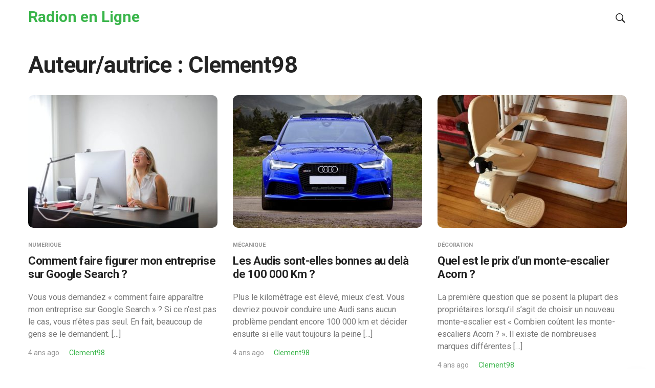

--- FILE ---
content_type: text/html; charset=UTF-8
request_url: https://radiosenligne.fr/author/clement98/page/2/
body_size: 10262
content:
<!DOCTYPE html>
<html lang="fr-FR">
<head>  
	<meta charset="UTF-8">
	<!--[if IE]><meta http-equiv='X-UA-Compatible' content='IE=edge,chrome=1'><![endif]-->
	<meta name="viewport" content="width=device-width, initial-scale=1">
	<link rel="profile" href="https://gmpg.org/xfn/11">
	<meta name='robots' content='index, follow, max-image-preview:large, max-snippet:-1, max-video-preview:-1' />

	<!-- This site is optimized with the Yoast SEO plugin v26.8 - https://yoast.com/product/yoast-seo-wordpress/ -->
	<title>Clement98, auteur/autrice sur Radion en Ligne - Page 2 sur 2</title>
	<link rel="canonical" href="https://radiosenligne.fr/author/clement98/page/2/" />
	<link rel="prev" href="https://radiosenligne.fr/author/clement98/" />
	<meta property="og:locale" content="fr_FR" />
	<meta property="og:type" content="profile" />
	<meta property="og:title" content="Clement98, auteur/autrice sur Radion en Ligne - Page 2 sur 2" />
	<meta property="og:url" content="https://radiosenligne.fr/author/clement98/" />
	<meta property="og:site_name" content="Radion en Ligne" />
	<meta property="og:image" content="https://secure.gravatar.com/avatar/fdab02b9566c2e79a07057215499632a?s=500&d=mm&r=g" />
	<meta name="twitter:card" content="summary_large_image" />
	<script type="application/ld+json" class="yoast-schema-graph">{"@context":"https://schema.org","@graph":[{"@type":"ProfilePage","@id":"https://radiosenligne.fr/author/clement98/","url":"https://radiosenligne.fr/author/clement98/page/2/","name":"Clement98, auteur/autrice sur Radion en Ligne - Page 2 sur 2","isPartOf":{"@id":"https://radiosenligne.fr/#website"},"primaryImageOfPage":{"@id":"https://radiosenligne.fr/author/clement98/page/2/#primaryimage"},"image":{"@id":"https://radiosenligne.fr/author/clement98/page/2/#primaryimage"},"thumbnailUrl":"https://radiosenligne.fr/wp-content/uploads/2022/06/Comment-faire-figurer-mon-entreprise-sur-Google-Search.jpeg","breadcrumb":{"@id":"https://radiosenligne.fr/author/clement98/page/2/#breadcrumb"},"inLanguage":"fr-FR","potentialAction":[{"@type":"ReadAction","target":["https://radiosenligne.fr/author/clement98/page/2/"]}]},{"@type":"ImageObject","inLanguage":"fr-FR","@id":"https://radiosenligne.fr/author/clement98/page/2/#primaryimage","url":"https://radiosenligne.fr/wp-content/uploads/2022/06/Comment-faire-figurer-mon-entreprise-sur-Google-Search.jpeg","contentUrl":"https://radiosenligne.fr/wp-content/uploads/2022/06/Comment-faire-figurer-mon-entreprise-sur-Google-Search.jpeg","width":1125,"height":750,"caption":"Comment faire figurer mon entreprise sur Google Search"},{"@type":"BreadcrumbList","@id":"https://radiosenligne.fr/author/clement98/page/2/#breadcrumb","itemListElement":[{"@type":"ListItem","position":1,"name":"Accueil","item":"https://radiosenligne.fr/"},{"@type":"ListItem","position":2,"name":"Archives pour Clement98"}]},{"@type":"WebSite","@id":"https://radiosenligne.fr/#website","url":"https://radiosenligne.fr/","name":"Radion en Ligne","description":"","potentialAction":[{"@type":"SearchAction","target":{"@type":"EntryPoint","urlTemplate":"https://radiosenligne.fr/?s={search_term_string}"},"query-input":{"@type":"PropertyValueSpecification","valueRequired":true,"valueName":"search_term_string"}}],"inLanguage":"fr-FR"},{"@type":"Person","@id":"https://radiosenligne.fr/#/schema/person/8b285e1fd7c4c3b5f3f4cce357799fe1","name":"Clement98","image":{"@type":"ImageObject","inLanguage":"fr-FR","@id":"https://radiosenligne.fr/#/schema/person/image/","url":"https://secure.gravatar.com/avatar/e5727c09849c7a4505905de222375049d98cf2041b578ffd6fa17d8d9edf7a48?s=96&d=mm&r=g","contentUrl":"https://secure.gravatar.com/avatar/e5727c09849c7a4505905de222375049d98cf2041b578ffd6fa17d8d9edf7a48?s=96&d=mm&r=g","caption":"Clement98"},"mainEntityOfPage":{"@id":"https://radiosenligne.fr/author/clement98/"}}]}</script>
	<!-- / Yoast SEO plugin. -->


<link rel='dns-prefetch' href='//fonts.googleapis.com' />
<link rel='dns-prefetch' href='//www.googletagmanager.com' />
<link rel="alternate" type="application/rss+xml" title="Radion en Ligne &raquo; Flux" href="https://radiosenligne.fr/feed/" />
<link rel="alternate" type="application/rss+xml" title="Radion en Ligne &raquo; Flux des commentaires" href="https://radiosenligne.fr/comments/feed/" />
<link rel="alternate" type="application/rss+xml" title="Radion en Ligne &raquo; Flux des articles écrits par Clement98" href="https://radiosenligne.fr/author/clement98/feed/" />
<style id='wp-img-auto-sizes-contain-inline-css' type='text/css'>
img:is([sizes=auto i],[sizes^="auto," i]){contain-intrinsic-size:3000px 1500px}
/*# sourceURL=wp-img-auto-sizes-contain-inline-css */
</style>
<style id='wp-emoji-styles-inline-css' type='text/css'>

	img.wp-smiley, img.emoji {
		display: inline !important;
		border: none !important;
		box-shadow: none !important;
		height: 1em !important;
		width: 1em !important;
		margin: 0 0.07em !important;
		vertical-align: -0.1em !important;
		background: none !important;
		padding: 0 !important;
	}
/*# sourceURL=wp-emoji-styles-inline-css */
</style>
<style id='wp-block-library-inline-css' type='text/css'>
:root{--wp-block-synced-color:#7a00df;--wp-block-synced-color--rgb:122,0,223;--wp-bound-block-color:var(--wp-block-synced-color);--wp-editor-canvas-background:#ddd;--wp-admin-theme-color:#007cba;--wp-admin-theme-color--rgb:0,124,186;--wp-admin-theme-color-darker-10:#006ba1;--wp-admin-theme-color-darker-10--rgb:0,107,160.5;--wp-admin-theme-color-darker-20:#005a87;--wp-admin-theme-color-darker-20--rgb:0,90,135;--wp-admin-border-width-focus:2px}@media (min-resolution:192dpi){:root{--wp-admin-border-width-focus:1.5px}}.wp-element-button{cursor:pointer}:root .has-very-light-gray-background-color{background-color:#eee}:root .has-very-dark-gray-background-color{background-color:#313131}:root .has-very-light-gray-color{color:#eee}:root .has-very-dark-gray-color{color:#313131}:root .has-vivid-green-cyan-to-vivid-cyan-blue-gradient-background{background:linear-gradient(135deg,#00d084,#0693e3)}:root .has-purple-crush-gradient-background{background:linear-gradient(135deg,#34e2e4,#4721fb 50%,#ab1dfe)}:root .has-hazy-dawn-gradient-background{background:linear-gradient(135deg,#faaca8,#dad0ec)}:root .has-subdued-olive-gradient-background{background:linear-gradient(135deg,#fafae1,#67a671)}:root .has-atomic-cream-gradient-background{background:linear-gradient(135deg,#fdd79a,#004a59)}:root .has-nightshade-gradient-background{background:linear-gradient(135deg,#330968,#31cdcf)}:root .has-midnight-gradient-background{background:linear-gradient(135deg,#020381,#2874fc)}:root{--wp--preset--font-size--normal:16px;--wp--preset--font-size--huge:42px}.has-regular-font-size{font-size:1em}.has-larger-font-size{font-size:2.625em}.has-normal-font-size{font-size:var(--wp--preset--font-size--normal)}.has-huge-font-size{font-size:var(--wp--preset--font-size--huge)}.has-text-align-center{text-align:center}.has-text-align-left{text-align:left}.has-text-align-right{text-align:right}.has-fit-text{white-space:nowrap!important}#end-resizable-editor-section{display:none}.aligncenter{clear:both}.items-justified-left{justify-content:flex-start}.items-justified-center{justify-content:center}.items-justified-right{justify-content:flex-end}.items-justified-space-between{justify-content:space-between}.screen-reader-text{border:0;clip-path:inset(50%);height:1px;margin:-1px;overflow:hidden;padding:0;position:absolute;width:1px;word-wrap:normal!important}.screen-reader-text:focus{background-color:#ddd;clip-path:none;color:#444;display:block;font-size:1em;height:auto;left:5px;line-height:normal;padding:15px 23px 14px;text-decoration:none;top:5px;width:auto;z-index:100000}html :where(.has-border-color){border-style:solid}html :where([style*=border-top-color]){border-top-style:solid}html :where([style*=border-right-color]){border-right-style:solid}html :where([style*=border-bottom-color]){border-bottom-style:solid}html :where([style*=border-left-color]){border-left-style:solid}html :where([style*=border-width]){border-style:solid}html :where([style*=border-top-width]){border-top-style:solid}html :where([style*=border-right-width]){border-right-style:solid}html :where([style*=border-bottom-width]){border-bottom-style:solid}html :where([style*=border-left-width]){border-left-style:solid}html :where(img[class*=wp-image-]){height:auto;max-width:100%}:where(figure){margin:0 0 1em}html :where(.is-position-sticky){--wp-admin--admin-bar--position-offset:var(--wp-admin--admin-bar--height,0px)}@media screen and (max-width:600px){html :where(.is-position-sticky){--wp-admin--admin-bar--position-offset:0px}}

/*# sourceURL=wp-block-library-inline-css */
</style><style id='wp-block-heading-inline-css' type='text/css'>
h1:where(.wp-block-heading).has-background,h2:where(.wp-block-heading).has-background,h3:where(.wp-block-heading).has-background,h4:where(.wp-block-heading).has-background,h5:where(.wp-block-heading).has-background,h6:where(.wp-block-heading).has-background{padding:1.25em 2.375em}h1.has-text-align-left[style*=writing-mode]:where([style*=vertical-lr]),h1.has-text-align-right[style*=writing-mode]:where([style*=vertical-rl]),h2.has-text-align-left[style*=writing-mode]:where([style*=vertical-lr]),h2.has-text-align-right[style*=writing-mode]:where([style*=vertical-rl]),h3.has-text-align-left[style*=writing-mode]:where([style*=vertical-lr]),h3.has-text-align-right[style*=writing-mode]:where([style*=vertical-rl]),h4.has-text-align-left[style*=writing-mode]:where([style*=vertical-lr]),h4.has-text-align-right[style*=writing-mode]:where([style*=vertical-rl]),h5.has-text-align-left[style*=writing-mode]:where([style*=vertical-lr]),h5.has-text-align-right[style*=writing-mode]:where([style*=vertical-rl]),h6.has-text-align-left[style*=writing-mode]:where([style*=vertical-lr]),h6.has-text-align-right[style*=writing-mode]:where([style*=vertical-rl]){rotate:180deg}
/*# sourceURL=https://radiosenligne.fr/wp-includes/blocks/heading/style.min.css */
</style>
<style id='wp-block-paragraph-inline-css' type='text/css'>
.is-small-text{font-size:.875em}.is-regular-text{font-size:1em}.is-large-text{font-size:2.25em}.is-larger-text{font-size:3em}.has-drop-cap:not(:focus):first-letter{float:left;font-size:8.4em;font-style:normal;font-weight:100;line-height:.68;margin:.05em .1em 0 0;text-transform:uppercase}body.rtl .has-drop-cap:not(:focus):first-letter{float:none;margin-left:.1em}p.has-drop-cap.has-background{overflow:hidden}:root :where(p.has-background){padding:1.25em 2.375em}:where(p.has-text-color:not(.has-link-color)) a{color:inherit}p.has-text-align-left[style*="writing-mode:vertical-lr"],p.has-text-align-right[style*="writing-mode:vertical-rl"]{rotate:180deg}
/*# sourceURL=https://radiosenligne.fr/wp-includes/blocks/paragraph/style.min.css */
</style>
<style id='global-styles-inline-css' type='text/css'>
:root{--wp--preset--aspect-ratio--square: 1;--wp--preset--aspect-ratio--4-3: 4/3;--wp--preset--aspect-ratio--3-4: 3/4;--wp--preset--aspect-ratio--3-2: 3/2;--wp--preset--aspect-ratio--2-3: 2/3;--wp--preset--aspect-ratio--16-9: 16/9;--wp--preset--aspect-ratio--9-16: 9/16;--wp--preset--color--black: #000000;--wp--preset--color--cyan-bluish-gray: #abb8c3;--wp--preset--color--white: #ffffff;--wp--preset--color--pale-pink: #f78da7;--wp--preset--color--vivid-red: #cf2e2e;--wp--preset--color--luminous-vivid-orange: #ff6900;--wp--preset--color--luminous-vivid-amber: #fcb900;--wp--preset--color--light-green-cyan: #7bdcb5;--wp--preset--color--vivid-green-cyan: #00d084;--wp--preset--color--pale-cyan-blue: #8ed1fc;--wp--preset--color--vivid-cyan-blue: #0693e3;--wp--preset--color--vivid-purple: #9b51e0;--wp--preset--color--green: #39B54A;--wp--preset--color--blue: #3d92ff;--wp--preset--color--pink: #f32855;--wp--preset--color--violet: #8c47e4;--wp--preset--color--light-grey: #f6f6f6;--wp--preset--color--dark-grey: #1b1b1b;--wp--preset--gradient--vivid-cyan-blue-to-vivid-purple: linear-gradient(135deg,rgb(6,147,227) 0%,rgb(155,81,224) 100%);--wp--preset--gradient--light-green-cyan-to-vivid-green-cyan: linear-gradient(135deg,rgb(122,220,180) 0%,rgb(0,208,130) 100%);--wp--preset--gradient--luminous-vivid-amber-to-luminous-vivid-orange: linear-gradient(135deg,rgb(252,185,0) 0%,rgb(255,105,0) 100%);--wp--preset--gradient--luminous-vivid-orange-to-vivid-red: linear-gradient(135deg,rgb(255,105,0) 0%,rgb(207,46,46) 100%);--wp--preset--gradient--very-light-gray-to-cyan-bluish-gray: linear-gradient(135deg,rgb(238,238,238) 0%,rgb(169,184,195) 100%);--wp--preset--gradient--cool-to-warm-spectrum: linear-gradient(135deg,rgb(74,234,220) 0%,rgb(151,120,209) 20%,rgb(207,42,186) 40%,rgb(238,44,130) 60%,rgb(251,105,98) 80%,rgb(254,248,76) 100%);--wp--preset--gradient--blush-light-purple: linear-gradient(135deg,rgb(255,206,236) 0%,rgb(152,150,240) 100%);--wp--preset--gradient--blush-bordeaux: linear-gradient(135deg,rgb(254,205,165) 0%,rgb(254,45,45) 50%,rgb(107,0,62) 100%);--wp--preset--gradient--luminous-dusk: linear-gradient(135deg,rgb(255,203,112) 0%,rgb(199,81,192) 50%,rgb(65,88,208) 100%);--wp--preset--gradient--pale-ocean: linear-gradient(135deg,rgb(255,245,203) 0%,rgb(182,227,212) 50%,rgb(51,167,181) 100%);--wp--preset--gradient--electric-grass: linear-gradient(135deg,rgb(202,248,128) 0%,rgb(113,206,126) 100%);--wp--preset--gradient--midnight: linear-gradient(135deg,rgb(2,3,129) 0%,rgb(40,116,252) 100%);--wp--preset--font-size--small: 13px;--wp--preset--font-size--medium: 20px;--wp--preset--font-size--large: 36px;--wp--preset--font-size--x-large: 42px;--wp--preset--spacing--20: 0.44rem;--wp--preset--spacing--30: 0.67rem;--wp--preset--spacing--40: 1rem;--wp--preset--spacing--50: 1.5rem;--wp--preset--spacing--60: 2.25rem;--wp--preset--spacing--70: 3.38rem;--wp--preset--spacing--80: 5.06rem;--wp--preset--shadow--natural: 6px 6px 9px rgba(0, 0, 0, 0.2);--wp--preset--shadow--deep: 12px 12px 50px rgba(0, 0, 0, 0.4);--wp--preset--shadow--sharp: 6px 6px 0px rgba(0, 0, 0, 0.2);--wp--preset--shadow--outlined: 6px 6px 0px -3px rgb(255, 255, 255), 6px 6px rgb(0, 0, 0);--wp--preset--shadow--crisp: 6px 6px 0px rgb(0, 0, 0);}:where(.is-layout-flex){gap: 0.5em;}:where(.is-layout-grid){gap: 0.5em;}body .is-layout-flex{display: flex;}.is-layout-flex{flex-wrap: wrap;align-items: center;}.is-layout-flex > :is(*, div){margin: 0;}body .is-layout-grid{display: grid;}.is-layout-grid > :is(*, div){margin: 0;}:where(.wp-block-columns.is-layout-flex){gap: 2em;}:where(.wp-block-columns.is-layout-grid){gap: 2em;}:where(.wp-block-post-template.is-layout-flex){gap: 1.25em;}:where(.wp-block-post-template.is-layout-grid){gap: 1.25em;}.has-black-color{color: var(--wp--preset--color--black) !important;}.has-cyan-bluish-gray-color{color: var(--wp--preset--color--cyan-bluish-gray) !important;}.has-white-color{color: var(--wp--preset--color--white) !important;}.has-pale-pink-color{color: var(--wp--preset--color--pale-pink) !important;}.has-vivid-red-color{color: var(--wp--preset--color--vivid-red) !important;}.has-luminous-vivid-orange-color{color: var(--wp--preset--color--luminous-vivid-orange) !important;}.has-luminous-vivid-amber-color{color: var(--wp--preset--color--luminous-vivid-amber) !important;}.has-light-green-cyan-color{color: var(--wp--preset--color--light-green-cyan) !important;}.has-vivid-green-cyan-color{color: var(--wp--preset--color--vivid-green-cyan) !important;}.has-pale-cyan-blue-color{color: var(--wp--preset--color--pale-cyan-blue) !important;}.has-vivid-cyan-blue-color{color: var(--wp--preset--color--vivid-cyan-blue) !important;}.has-vivid-purple-color{color: var(--wp--preset--color--vivid-purple) !important;}.has-black-background-color{background-color: var(--wp--preset--color--black) !important;}.has-cyan-bluish-gray-background-color{background-color: var(--wp--preset--color--cyan-bluish-gray) !important;}.has-white-background-color{background-color: var(--wp--preset--color--white) !important;}.has-pale-pink-background-color{background-color: var(--wp--preset--color--pale-pink) !important;}.has-vivid-red-background-color{background-color: var(--wp--preset--color--vivid-red) !important;}.has-luminous-vivid-orange-background-color{background-color: var(--wp--preset--color--luminous-vivid-orange) !important;}.has-luminous-vivid-amber-background-color{background-color: var(--wp--preset--color--luminous-vivid-amber) !important;}.has-light-green-cyan-background-color{background-color: var(--wp--preset--color--light-green-cyan) !important;}.has-vivid-green-cyan-background-color{background-color: var(--wp--preset--color--vivid-green-cyan) !important;}.has-pale-cyan-blue-background-color{background-color: var(--wp--preset--color--pale-cyan-blue) !important;}.has-vivid-cyan-blue-background-color{background-color: var(--wp--preset--color--vivid-cyan-blue) !important;}.has-vivid-purple-background-color{background-color: var(--wp--preset--color--vivid-purple) !important;}.has-black-border-color{border-color: var(--wp--preset--color--black) !important;}.has-cyan-bluish-gray-border-color{border-color: var(--wp--preset--color--cyan-bluish-gray) !important;}.has-white-border-color{border-color: var(--wp--preset--color--white) !important;}.has-pale-pink-border-color{border-color: var(--wp--preset--color--pale-pink) !important;}.has-vivid-red-border-color{border-color: var(--wp--preset--color--vivid-red) !important;}.has-luminous-vivid-orange-border-color{border-color: var(--wp--preset--color--luminous-vivid-orange) !important;}.has-luminous-vivid-amber-border-color{border-color: var(--wp--preset--color--luminous-vivid-amber) !important;}.has-light-green-cyan-border-color{border-color: var(--wp--preset--color--light-green-cyan) !important;}.has-vivid-green-cyan-border-color{border-color: var(--wp--preset--color--vivid-green-cyan) !important;}.has-pale-cyan-blue-border-color{border-color: var(--wp--preset--color--pale-cyan-blue) !important;}.has-vivid-cyan-blue-border-color{border-color: var(--wp--preset--color--vivid-cyan-blue) !important;}.has-vivid-purple-border-color{border-color: var(--wp--preset--color--vivid-purple) !important;}.has-vivid-cyan-blue-to-vivid-purple-gradient-background{background: var(--wp--preset--gradient--vivid-cyan-blue-to-vivid-purple) !important;}.has-light-green-cyan-to-vivid-green-cyan-gradient-background{background: var(--wp--preset--gradient--light-green-cyan-to-vivid-green-cyan) !important;}.has-luminous-vivid-amber-to-luminous-vivid-orange-gradient-background{background: var(--wp--preset--gradient--luminous-vivid-amber-to-luminous-vivid-orange) !important;}.has-luminous-vivid-orange-to-vivid-red-gradient-background{background: var(--wp--preset--gradient--luminous-vivid-orange-to-vivid-red) !important;}.has-very-light-gray-to-cyan-bluish-gray-gradient-background{background: var(--wp--preset--gradient--very-light-gray-to-cyan-bluish-gray) !important;}.has-cool-to-warm-spectrum-gradient-background{background: var(--wp--preset--gradient--cool-to-warm-spectrum) !important;}.has-blush-light-purple-gradient-background{background: var(--wp--preset--gradient--blush-light-purple) !important;}.has-blush-bordeaux-gradient-background{background: var(--wp--preset--gradient--blush-bordeaux) !important;}.has-luminous-dusk-gradient-background{background: var(--wp--preset--gradient--luminous-dusk) !important;}.has-pale-ocean-gradient-background{background: var(--wp--preset--gradient--pale-ocean) !important;}.has-electric-grass-gradient-background{background: var(--wp--preset--gradient--electric-grass) !important;}.has-midnight-gradient-background{background: var(--wp--preset--gradient--midnight) !important;}.has-small-font-size{font-size: var(--wp--preset--font-size--small) !important;}.has-medium-font-size{font-size: var(--wp--preset--font-size--medium) !important;}.has-large-font-size{font-size: var(--wp--preset--font-size--large) !important;}.has-x-large-font-size{font-size: var(--wp--preset--font-size--x-large) !important;}
/*# sourceURL=global-styles-inline-css */
</style>

<style id='classic-theme-styles-inline-css' type='text/css'>
/*! This file is auto-generated */
.wp-block-button__link{color:#fff;background-color:#32373c;border-radius:9999px;box-shadow:none;text-decoration:none;padding:calc(.667em + 2px) calc(1.333em + 2px);font-size:1.125em}.wp-block-file__button{background:#32373c;color:#fff;text-decoration:none}
/*# sourceURL=/wp-includes/css/classic-themes.min.css */
</style>
<link rel='stylesheet' id='wpa-css-css' href='https://radiosenligne.fr/wp-content/plugins/honeypot/includes/css/wpa.css?ver=2.3.04' type='text/css' media='all' />
<link rel='stylesheet' id='purosa-font-icons-css' href='https://radiosenligne.fr/wp-content/themes/purosa/assets/css/font-icons.css?ver=1.1.3' type='text/css' media='all' />
<link rel='stylesheet' id='purosa-styles-css' href='https://radiosenligne.fr/wp-content/themes/purosa/style.min.css?ver=1.1.3' type='text/css' media='all' />
<link rel='stylesheet' id='purosa-google-fonts-css' href='//fonts.googleapis.com/css2?family=Roboto%3Aital%2Cwght%400%2C400%3B0%2C500%3B0%2C700%3B1%2C400&#038;display=swap&#038;ver=6.9' type='text/css' media='all' />
<script type="text/javascript" src="https://radiosenligne.fr/wp-includes/js/jquery/jquery.min.js?ver=3.7.1" id="jquery-core-js"></script>
<script type="text/javascript" src="https://radiosenligne.fr/wp-includes/js/jquery/jquery-migrate.min.js?ver=3.4.1" id="jquery-migrate-js"></script>
<link rel="https://api.w.org/" href="https://radiosenligne.fr/wp-json/" /><link rel="alternate" title="JSON" type="application/json" href="https://radiosenligne.fr/wp-json/wp/v2/users/2" /><link rel="EditURI" type="application/rsd+xml" title="RSD" href="https://radiosenligne.fr/xmlrpc.php?rsd" />
<meta name="generator" content="WordPress 6.9" />
<meta name="generator" content="Site Kit by Google 1.170.0" /><!-- Analytics by WP Statistics - https://wp-statistics.com -->
<style type="text/css">.recentcomments a{display:inline !important;padding:0 !important;margin:0 !important;}</style><link rel="icon" href="https://radiosenligne.fr/wp-content/uploads/2021/05/cropped-p7svoppob60-scaled-1-32x32.jpg" sizes="32x32" />
<link rel="icon" href="https://radiosenligne.fr/wp-content/uploads/2021/05/cropped-p7svoppob60-scaled-1-192x192.jpg" sizes="192x192" />
<link rel="apple-touch-icon" href="https://radiosenligne.fr/wp-content/uploads/2021/05/cropped-p7svoppob60-scaled-1-180x180.jpg" />
<meta name="msapplication-TileImage" content="https://radiosenligne.fr/wp-content/uploads/2021/05/cropped-p7svoppob60-scaled-1-270x270.jpg" />
</head>

<body data-rsssl=1 class="archive paged author author-clement98 author-2 wp-embed-responsive paged-2 author-paged-2 wp-theme-purosa group-blog fullwidth " itemscope itemtype="http://schema.org/WebPage">

	
	<a class="skip-link screen-reader-text" href="#site-content">Skip to the content</a>
	
	<!-- Preloader -->
	
	<div id="site-content" class="main-wrapper">
		
		
			<!-- Search Modal -->
			<div class="modal fade search-modal" id="search-modal" tabindex="-1" role="dialog" aria-label="search modal" aria-hidden="true">
				<div class="modal-dialog search-modal__dialog" role="document">
					<div class="modal-content search-modal__content">
						<div class="modal-header search-modal__header">
							<button type="button" class="close search-modal__close" data-dismiss="modal" aria-label="close">
								<span aria-hidden="true">
									<i class="ui-close search-modal__close-icon"></i>
								</span>
							</button>
						</div>
						<div class="modal-body search-modal__body">
							<span class="search-modal__label">Search</span>
							
<form role="search" method="get" class="search-form relative" action="https://radiosenligne.fr/">
	<input type="search" class="search-input" placeholder="Type and Hit Enter" value="" name="s" />
	<button type="submit" class="search-button" aria-label="search button"><i class="ui-search search-icon"></i></button>
</form>						
						</div>
					</div>
				</div>
			</div> <!-- end search modal -->

		
		<!-- Header -->
    <header class="nav" itemtype="https://schema.org/WPHeader" itemscope="itemscope">
			<div class="nav__holder nav--sticky">
				<div class="nav__container container">
					<div class="nav__flex-parent flex-parent">
						<div class="nav__header">

							<!-- Logo -->					
							<a href="https://radiosenligne.fr/" class="logo-container" itemtype="https://schema.org/Organization" itemscope="itemscope">
																	<span class="site-title">Radion en Ligne</span>
																		<p class="site-tagline"></p>
															</a>

														
															<!-- Mobile toggle -->
								<button type="button" class="nav__icon-toggle" id="nav__icon-toggle" data-toggle="collapse" data-target="#navbar-collapse">
									<span class="sr-only">Toggle navigation</span>
									<span class="nav__icon-toggle-bar"></span>
									<span class="nav__icon-toggle-bar"></span>
									<span class="nav__icon-toggle-bar"></span>
								</button>
									

						</div> <!-- .nav__header -->						

						<!-- Nav-wrap -->
						<nav class="nav__wrap collapse navbar-collapse" id="navbar-collapse" itemtype="https://schema.org/SiteNavigationElement" itemscope="itemscope">
														
															<!-- Mobile Search -->
								<div class="nav__search-mobile d-lg-none">                            
									
<form role="search" method="get" class="search-form relative" action="https://radiosenligne.fr/">
	<input type="search" class="search-input" placeholder="Type and Hit Enter" value="" name="s" />
	<button type="submit" class="search-button" aria-label="search button"><i class="ui-search search-icon"></i></button>
</form>								</div>
							
						</nav> <!-- end nav-wrap -->

						<div class="nav__right d-lg-flex d-none">
							
							
							
															<!-- Search -->
								<div class="nav__search">
									<a href="#" class="nav__search-trigger" data-toggle="modal" data-target="#search-modal">
										<i class="ui-search nav__search-trigger-icon"></i>
									</a>                
								</div>
							
						</div> <!-- .nav__right -->

					</div> <!-- .flex-parent -->
				</div> <!-- .nav__container -->
			</div> <!-- .nav__holder -->
    </header> <!-- .header -->
<div class="section-wrap main-content">
	<div class="container">
		<div class="row">

			<div class="content blog__content mb-30 col-lg-12">
				<main class="site-main">

																
										
													<h1 class="page-title entry-title">
								Auteur/autrice : <span>Clement98</span>							</h1>
												
						
					
					<!-- Grid Layout -->
					

	<div class="row masonry-grid" id="masonry-grid">

					
			<div class="col-md-6 masonry-item col-lg-4">
				

<article class="entry post-29081 post type-post status-publish format-standard has-post-thumbnail hentry category-numerique">

			<!-- Post thumb -->
		<div class="entry__img-holder">
			<a href="https://radiosenligne.fr/comment-faire-figurer-mon-entreprise-sur-google-search/numerique/" title="Comment faire figurer mon entreprise sur Google Search ?">
				<img width="370" height="259" src="https://radiosenligne.fr/wp-content/uploads/2022/06/Comment-faire-figurer-mon-entreprise-sur-Google-Search-370x259.jpeg" class="entry__img wp-post-image" alt="Comment faire figurer mon entreprise sur Google Search" decoding="async" fetchpriority="high" srcset="https://radiosenligne.fr/wp-content/uploads/2022/06/Comment-faire-figurer-mon-entreprise-sur-Google-Search-370x259.jpeg 370w, https://radiosenligne.fr/wp-content/uploads/2022/06/Comment-faire-figurer-mon-entreprise-sur-Google-Search-570x399.jpeg 570w" sizes="(max-width: 370px) 100vw, 370px" />			</a>
		</div>
	

	<div class="entry__body">
					<span class="entry__meta-item entry__meta-item-category"><a href="https://radiosenligne.fr/category/numerique/" class="entry__meta-category">Numerique</a></span>		
		<div class="entry__header">
			<h2 class="entry__title"><a href="https://radiosenligne.fr/comment-faire-figurer-mon-entreprise-sur-google-search/numerique/">Comment faire figurer mon entreprise sur Google Search ?</a></h2>		</div>

		<!-- Excerpt -->
					<div class="entry__excerpt">
				<p>Vous vous demandez « comment faire apparaître mon entreprise sur Google Search » ? Si ce n&rsquo;est pas le cas, vous n&rsquo;êtes pas seul. En fait, beaucoup de gens se le demandent. [&hellip;]</p>
			</div>
		
		<!-- Meta -->
					<div class="entry__meta">

									<span class="entry__meta-item entry__meta-date">4 ans ago</span>				
												<span class="entry__meta-item">
				<a href="https://radiosenligne.fr/author/clement98/" class="entry__meta-author" title="Clement98">Clement98</a>
			</span>
						
							</div> 
		
		<!-- Read More -->
		<div class="entry__read-more">
			<a href="https://radiosenligne.fr/comment-faire-figurer-mon-entreprise-sur-google-search/numerique/" class="entry__read-more-url">Read More</a>      
		</div>

	</div> <!-- .entry__body -->

</article><!-- #post-## -->			</div>

					
			<div class="col-md-6 masonry-item col-lg-4">
				

<article class="entry post-29033 post type-post status-publish format-standard has-post-thumbnail hentry category-mecanique">

			<!-- Post thumb -->
		<div class="entry__img-holder">
			<a href="https://radiosenligne.fr/les-audis-sont-elles-bonnes-au-dela-de-100-000-km/mecanique/" title="Les Audis sont-elles bonnes au delà de 100 000 Km ?">
				<img width="370" height="259" src="https://radiosenligne.fr/wp-content/uploads/2022/03/Les-Audis-sont-elles-bonnes-au-dela-de-100-000-Km-370x259.jpg" class="entry__img wp-post-image" alt="Les Audis sont-elles bonnes au delà de 100 000 Km" decoding="async" srcset="https://radiosenligne.fr/wp-content/uploads/2022/03/Les-Audis-sont-elles-bonnes-au-dela-de-100-000-Km-370x259.jpg 370w, https://radiosenligne.fr/wp-content/uploads/2022/03/Les-Audis-sont-elles-bonnes-au-dela-de-100-000-Km-570x399.jpg 570w" sizes="(max-width: 370px) 100vw, 370px" />			</a>
		</div>
	

	<div class="entry__body">
					<span class="entry__meta-item entry__meta-item-category"><a href="https://radiosenligne.fr/category/mecanique/" class="entry__meta-category">Mécanique</a></span>		
		<div class="entry__header">
			<h2 class="entry__title"><a href="https://radiosenligne.fr/les-audis-sont-elles-bonnes-au-dela-de-100-000-km/mecanique/">Les Audis sont-elles bonnes au delà de 100 000 Km ?</a></h2>		</div>

		<!-- Excerpt -->
					<div class="entry__excerpt">
				<p>Plus le kilométrage est élevé, mieux c&rsquo;est. Vous devriez pouvoir conduire une Audi sans aucun problème pendant encore 100 000 km et décider ensuite si elle vaut toujours la peine [&hellip;]</p>
			</div>
		
		<!-- Meta -->
					<div class="entry__meta">

									<span class="entry__meta-item entry__meta-date">4 ans ago</span>				
												<span class="entry__meta-item">
				<a href="https://radiosenligne.fr/author/clement98/" class="entry__meta-author" title="Clement98">Clement98</a>
			</span>
						
							</div> 
		
		<!-- Read More -->
		<div class="entry__read-more">
			<a href="https://radiosenligne.fr/les-audis-sont-elles-bonnes-au-dela-de-100-000-km/mecanique/" class="entry__read-more-url">Read More</a>      
		</div>

	</div> <!-- .entry__body -->

</article><!-- #post-## -->			</div>

					
			<div class="col-md-6 masonry-item col-lg-4">
				

<article class="entry post-28942 post type-post status-publish format-standard has-post-thumbnail hentry category-decoration">

			<!-- Post thumb -->
		<div class="entry__img-holder">
			<a href="https://radiosenligne.fr/quel-est-le-prix-dun-monte-escalier-acorn/decoration/" title="Quel est le prix d&rsquo;un monte-escalier Acorn ?">
				<img width="370" height="259" src="https://radiosenligne.fr/wp-content/uploads/2021/08/Quel-est-le-prix-dun-monte-escalier-Acorn-370x259.jpg" class="entry__img wp-post-image" alt="Quel est le prix d&#039;un monte-escalier Acorn" decoding="async" srcset="https://radiosenligne.fr/wp-content/uploads/2021/08/Quel-est-le-prix-dun-monte-escalier-Acorn-370x259.jpg 370w, https://radiosenligne.fr/wp-content/uploads/2021/08/Quel-est-le-prix-dun-monte-escalier-Acorn-570x399.jpg 570w" sizes="(max-width: 370px) 100vw, 370px" />			</a>
		</div>
	

	<div class="entry__body">
					<span class="entry__meta-item entry__meta-item-category"><a href="https://radiosenligne.fr/category/decoration/" class="entry__meta-category">Décoration</a></span>		
		<div class="entry__header">
			<h2 class="entry__title"><a href="https://radiosenligne.fr/quel-est-le-prix-dun-monte-escalier-acorn/decoration/">Quel est le prix d&rsquo;un monte-escalier Acorn ?</a></h2>		</div>

		<!-- Excerpt -->
					<div class="entry__excerpt">
				<p>La première question que se posent la plupart des propriétaires lorsqu&rsquo;il s&rsquo;agit de choisir un nouveau monte-escalier est « Combien coûtent les monte-escaliers Acorn ? ». Il existe de nombreuses marques différentes [&hellip;]</p>
			</div>
		
		<!-- Meta -->
					<div class="entry__meta">

									<span class="entry__meta-item entry__meta-date">4 ans ago</span>				
												<span class="entry__meta-item">
				<a href="https://radiosenligne.fr/author/clement98/" class="entry__meta-author" title="Clement98">Clement98</a>
			</span>
						
							</div> 
		
		<!-- Read More -->
		<div class="entry__read-more">
			<a href="https://radiosenligne.fr/quel-est-le-prix-dun-monte-escalier-acorn/decoration/" class="entry__read-more-url">Read More</a>      
		</div>

	</div> <!-- .entry__body -->

</article><!-- #post-## -->			</div>

					
			<div class="col-md-6 masonry-item col-lg-4">
				

<article class="entry post-28946 post type-post status-publish format-standard has-post-thumbnail hentry category-sante-et-bien-etre">

			<!-- Post thumb -->
		<div class="entry__img-holder">
			<a href="https://radiosenligne.fr/quel-est-le-role-dun-psychologue-pour-enfants/sante-et-bien-etre/" title="Quel est le rôle d&rsquo;un psychologue pour enfants ?">
				<img width="370" height="259" src="https://radiosenligne.fr/wp-content/uploads/2021/08/Quel-est-le-role-dun-psychologue-pour-enfants-370x259.jpg" class="entry__img wp-post-image" alt="Quel est le rôle d&#039;un psychologue pour enfants" decoding="async" loading="lazy" srcset="https://radiosenligne.fr/wp-content/uploads/2021/08/Quel-est-le-role-dun-psychologue-pour-enfants-370x259.jpg 370w, https://radiosenligne.fr/wp-content/uploads/2021/08/Quel-est-le-role-dun-psychologue-pour-enfants-570x399.jpg 570w" sizes="auto, (max-width: 370px) 100vw, 370px" />			</a>
		</div>
	

	<div class="entry__body">
					<span class="entry__meta-item entry__meta-item-category"><a href="https://radiosenligne.fr/category/sante-et-bien-etre/" class="entry__meta-category">Santé et Bien Etre</a></span>		
		<div class="entry__header">
			<h2 class="entry__title"><a href="https://radiosenligne.fr/quel-est-le-role-dun-psychologue-pour-enfants/sante-et-bien-etre/">Quel est le rôle d&rsquo;un psychologue pour enfants ?</a></h2>		</div>

		<!-- Excerpt -->
					<div class="entry__excerpt">
				<p>Si vous avez des enfants, vous avez peut-être déjà entendu ou lu quelque chose sur le rôle d&rsquo;un psychologue pour enfants. Un psychologue pour enfants est un professionnel qui aide [&hellip;]</p>
			</div>
		
		<!-- Meta -->
					<div class="entry__meta">

									<span class="entry__meta-item entry__meta-date">4 ans ago</span>				
												<span class="entry__meta-item">
				<a href="https://radiosenligne.fr/author/clement98/" class="entry__meta-author" title="Clement98">Clement98</a>
			</span>
						
							</div> 
		
		<!-- Read More -->
		<div class="entry__read-more">
			<a href="https://radiosenligne.fr/quel-est-le-role-dun-psychologue-pour-enfants/sante-et-bien-etre/" class="entry__read-more-url">Read More</a>      
		</div>

	</div> <!-- .entry__body -->

</article><!-- #post-## -->			</div>

					
			<div class="col-md-6 masonry-item col-lg-4">
				

<article class="entry post-28926 post type-post status-publish format-standard has-post-thumbnail hentry category-uncategorized">

			<!-- Post thumb -->
		<div class="entry__img-holder">
			<a href="https://radiosenligne.fr/quel-est-le-billet-davion-le-moins-cher/uncategorized/" title="Quel est le billet d&rsquo;avion le moins cher ?">
				<img width="370" height="259" src="https://radiosenligne.fr/wp-content/uploads/2021/08/Quel-est-le-billet-davion-le-moins-cher-370x259.jpg" class="entry__img wp-post-image" alt="Quel est le billet d&#039;avion le moins cher" decoding="async" loading="lazy" srcset="https://radiosenligne.fr/wp-content/uploads/2021/08/Quel-est-le-billet-davion-le-moins-cher-370x259.jpg 370w, https://radiosenligne.fr/wp-content/uploads/2021/08/Quel-est-le-billet-davion-le-moins-cher-570x399.jpg 570w" sizes="auto, (max-width: 370px) 100vw, 370px" />			</a>
		</div>
	

	<div class="entry__body">
					<span class="entry__meta-item entry__meta-item-category"><a href="https://radiosenligne.fr/category/uncategorized/" class="entry__meta-category">Uncategorized</a></span>		
		<div class="entry__header">
			<h2 class="entry__title"><a href="https://radiosenligne.fr/quel-est-le-billet-davion-le-moins-cher/uncategorized/">Quel est le billet d&rsquo;avion le moins cher ?</a></h2>		</div>

		<!-- Excerpt -->
					<div class="entry__excerpt">
				<p>Avec tant d&rsquo;options pour les voyages aériens de nos jours, il est facile de se perdre dans la confusion lorsqu&rsquo;il s&rsquo;agit de trouver la compagnie aérienne la moins chère pour [&hellip;]</p>
			</div>
		
		<!-- Meta -->
					<div class="entry__meta">

									<span class="entry__meta-item entry__meta-date">4 ans ago</span>				
												<span class="entry__meta-item">
				<a href="https://radiosenligne.fr/author/clement98/" class="entry__meta-author" title="Clement98">Clement98</a>
			</span>
						
							</div> 
		
		<!-- Read More -->
		<div class="entry__read-more">
			<a href="https://radiosenligne.fr/quel-est-le-billet-davion-le-moins-cher/uncategorized/" class="entry__read-more-url">Read More</a>      
		</div>

	</div> <!-- .entry__body -->

</article><!-- #post-## -->			</div>

					
			<div class="col-md-6 masonry-item col-lg-4">
				

<article class="entry post-28923 post type-post status-publish format-standard has-post-thumbnail hentry category-numerique">

			<!-- Post thumb -->
		<div class="entry__img-holder">
			<a href="https://radiosenligne.fr/comment-utiliser-les-outils-de-seo-wordpress/numerique/" title="Comment utiliser les outils de SEO WordPress ?">
				<img width="370" height="259" src="https://radiosenligne.fr/wp-content/uploads/2021/08/Comment-utiliser-les-outils-de-SEO-WordPress-370x259.jpg" class="entry__img wp-post-image" alt="Comment utiliser les outils de SEO WordPress" decoding="async" loading="lazy" srcset="https://radiosenligne.fr/wp-content/uploads/2021/08/Comment-utiliser-les-outils-de-SEO-WordPress-370x259.jpg 370w, https://radiosenligne.fr/wp-content/uploads/2021/08/Comment-utiliser-les-outils-de-SEO-WordPress-570x399.jpg 570w" sizes="auto, (max-width: 370px) 100vw, 370px" />			</a>
		</div>
	

	<div class="entry__body">
					<span class="entry__meta-item entry__meta-item-category"><a href="https://radiosenligne.fr/category/numerique/" class="entry__meta-category">Numerique</a></span>		
		<div class="entry__header">
			<h2 class="entry__title"><a href="https://radiosenligne.fr/comment-utiliser-les-outils-de-seo-wordpress/numerique/">Comment utiliser les outils de SEO WordPress ?</a></h2>		</div>

		<!-- Excerpt -->
					<div class="entry__excerpt">
				<p>Apprendre à utiliser les outils SEO de WordPress n&rsquo;est pas aussi difficile que vous le pensez. Même si vous êtes un débutant avec votre site web ou votre blog, vous [&hellip;]</p>
			</div>
		
		<!-- Meta -->
					<div class="entry__meta">

									<span class="entry__meta-item entry__meta-date">4 ans ago</span>				
												<span class="entry__meta-item">
				<a href="https://radiosenligne.fr/author/clement98/" class="entry__meta-author" title="Clement98">Clement98</a>
			</span>
						
							</div> 
		
		<!-- Read More -->
		<div class="entry__read-more">
			<a href="https://radiosenligne.fr/comment-utiliser-les-outils-de-seo-wordpress/numerique/" class="entry__read-more-url">Read More</a>      
		</div>

	</div> <!-- .entry__body -->

</article><!-- #post-## -->			</div>

		
	</div> <!-- .row -->

	
					<!-- Pagination -->
					
		<!-- Pagination Numbers -->
		<nav class="pagination clearfix">
						<a class="prev page-numbers" href="https://radiosenligne.fr/author/clement98/"><i class="ui-arrow-left"></i></a>
<a class="page-numbers" href="https://radiosenligne.fr/author/clement98/">1</a>
<span aria-current="page" class="page-numbers current">2</span>		</nav>

		
				</main>
			</div> <!-- .blog__content -->

			
		</div> <!-- .row -->
	</div> <!-- .container -->
</div>



	<!-- Footer -->
	<footer class="footer" itemscope itemtype="http://schema.org/WPFooter">
		<div class="container">
			
				
			 <!-- if footer show -->
		</div> <!-- end container -->
	</footer>

	<!-- Back to top -->
			<div id="back-to-top">
			<a href="#top"><i class="ui-arrow-up"></i></a>
		</div>
	    

</div> <!-- .main-wrapper -->

<script type="speculationrules">
{"prefetch":[{"source":"document","where":{"and":[{"href_matches":"/*"},{"not":{"href_matches":["/wp-*.php","/wp-admin/*","/wp-content/uploads/*","/wp-content/*","/wp-content/plugins/*","/wp-content/themes/purosa/*","/*\\?(.+)"]}},{"not":{"selector_matches":"a[rel~=\"nofollow\"]"}},{"not":{"selector_matches":".no-prefetch, .no-prefetch a"}}]},"eagerness":"conservative"}]}
</script>
	<script>
	/(trident|msie)/i.test(navigator.userAgent)&&document.getElementById&&window.addEventListener&&window.addEventListener("hashchange",function(){var t,e=location.hash.substring(1);/^[A-z0-9_-]+$/.test(e)&&(t=document.getElementById(e))&&(/^(?:a|select|input|button|textarea)$/i.test(t.tagName)||(t.tabIndex=-1),t.focus())},!1);
	</script>
	<script type="text/javascript" src="https://radiosenligne.fr/wp-content/plugins/honeypot/includes/js/wpa.js?ver=2.3.04" id="wpascript-js"></script>
<script type="text/javascript" id="wpascript-js-after">
/* <![CDATA[ */
wpa_field_info = {"wpa_field_name":"duemtg3886","wpa_field_value":494637,"wpa_add_test":"no"}
//# sourceURL=wpascript-js-after
/* ]]> */
</script>
<script type="text/javascript" src="https://radiosenligne.fr/wp-content/themes/purosa/assets/js/bootstrap.min.js?ver=4.0.0" id="bootstrap-js"></script>
<script type="text/javascript" src="https://radiosenligne.fr/wp-content/themes/purosa/assets/js/modernizr.js?ver=3.4.0" id="modernizr-js"></script>
<script type="text/javascript" src="https://radiosenligne.fr/wp-includes/js/imagesloaded.min.js?ver=5.0.0" id="imagesloaded-js"></script>
<script type="text/javascript" src="https://radiosenligne.fr/wp-includes/js/masonry.min.js?ver=4.2.2" id="masonry-js"></script>
<script type="text/javascript" src="https://radiosenligne.fr/wp-content/themes/purosa/assets/js/sticky-kit.min.js?ver=1.1.2" id="sticky-kit-js"></script>
<script type="text/javascript" src="https://radiosenligne.fr/wp-content/themes/purosa/assets/js/owl.carousel.min.js?ver=2.2.1" id="owl-carousel-js"></script>
<script type="text/javascript" id="purosa-scripts-js-extra">
/* <![CDATA[ */
var purosa_php_data = {"home_url":"https://radiosenligne.fr/"};
//# sourceURL=purosa-scripts-js-extra
/* ]]> */
</script>
<script type="text/javascript" src="https://radiosenligne.fr/wp-content/themes/purosa/assets/js/scripts.js?ver=1.0.0" id="purosa-scripts-js"></script>
<script id="wp-emoji-settings" type="application/json">
{"baseUrl":"https://s.w.org/images/core/emoji/17.0.2/72x72/","ext":".png","svgUrl":"https://s.w.org/images/core/emoji/17.0.2/svg/","svgExt":".svg","source":{"concatemoji":"https://radiosenligne.fr/wp-includes/js/wp-emoji-release.min.js?ver=6.9"}}
</script>
<script type="module">
/* <![CDATA[ */
/*! This file is auto-generated */
const a=JSON.parse(document.getElementById("wp-emoji-settings").textContent),o=(window._wpemojiSettings=a,"wpEmojiSettingsSupports"),s=["flag","emoji"];function i(e){try{var t={supportTests:e,timestamp:(new Date).valueOf()};sessionStorage.setItem(o,JSON.stringify(t))}catch(e){}}function c(e,t,n){e.clearRect(0,0,e.canvas.width,e.canvas.height),e.fillText(t,0,0);t=new Uint32Array(e.getImageData(0,0,e.canvas.width,e.canvas.height).data);e.clearRect(0,0,e.canvas.width,e.canvas.height),e.fillText(n,0,0);const a=new Uint32Array(e.getImageData(0,0,e.canvas.width,e.canvas.height).data);return t.every((e,t)=>e===a[t])}function p(e,t){e.clearRect(0,0,e.canvas.width,e.canvas.height),e.fillText(t,0,0);var n=e.getImageData(16,16,1,1);for(let e=0;e<n.data.length;e++)if(0!==n.data[e])return!1;return!0}function u(e,t,n,a){switch(t){case"flag":return n(e,"\ud83c\udff3\ufe0f\u200d\u26a7\ufe0f","\ud83c\udff3\ufe0f\u200b\u26a7\ufe0f")?!1:!n(e,"\ud83c\udde8\ud83c\uddf6","\ud83c\udde8\u200b\ud83c\uddf6")&&!n(e,"\ud83c\udff4\udb40\udc67\udb40\udc62\udb40\udc65\udb40\udc6e\udb40\udc67\udb40\udc7f","\ud83c\udff4\u200b\udb40\udc67\u200b\udb40\udc62\u200b\udb40\udc65\u200b\udb40\udc6e\u200b\udb40\udc67\u200b\udb40\udc7f");case"emoji":return!a(e,"\ud83e\u1fac8")}return!1}function f(e,t,n,a){let r;const o=(r="undefined"!=typeof WorkerGlobalScope&&self instanceof WorkerGlobalScope?new OffscreenCanvas(300,150):document.createElement("canvas")).getContext("2d",{willReadFrequently:!0}),s=(o.textBaseline="top",o.font="600 32px Arial",{});return e.forEach(e=>{s[e]=t(o,e,n,a)}),s}function r(e){var t=document.createElement("script");t.src=e,t.defer=!0,document.head.appendChild(t)}a.supports={everything:!0,everythingExceptFlag:!0},new Promise(t=>{let n=function(){try{var e=JSON.parse(sessionStorage.getItem(o));if("object"==typeof e&&"number"==typeof e.timestamp&&(new Date).valueOf()<e.timestamp+604800&&"object"==typeof e.supportTests)return e.supportTests}catch(e){}return null}();if(!n){if("undefined"!=typeof Worker&&"undefined"!=typeof OffscreenCanvas&&"undefined"!=typeof URL&&URL.createObjectURL&&"undefined"!=typeof Blob)try{var e="postMessage("+f.toString()+"("+[JSON.stringify(s),u.toString(),c.toString(),p.toString()].join(",")+"));",a=new Blob([e],{type:"text/javascript"});const r=new Worker(URL.createObjectURL(a),{name:"wpTestEmojiSupports"});return void(r.onmessage=e=>{i(n=e.data),r.terminate(),t(n)})}catch(e){}i(n=f(s,u,c,p))}t(n)}).then(e=>{for(const n in e)a.supports[n]=e[n],a.supports.everything=a.supports.everything&&a.supports[n],"flag"!==n&&(a.supports.everythingExceptFlag=a.supports.everythingExceptFlag&&a.supports[n]);var t;a.supports.everythingExceptFlag=a.supports.everythingExceptFlag&&!a.supports.flag,a.supports.everything||((t=a.source||{}).concatemoji?r(t.concatemoji):t.wpemoji&&t.twemoji&&(r(t.twemoji),r(t.wpemoji)))});
//# sourceURL=https://radiosenligne.fr/wp-includes/js/wp-emoji-loader.min.js
/* ]]> */
</script>
</body>
</html>